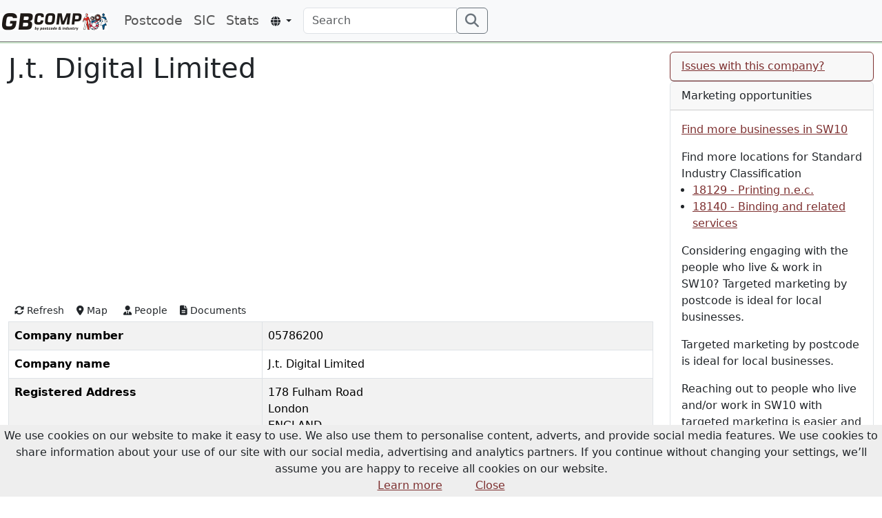

--- FILE ---
content_type: text/html; charset=utf-8
request_url: https://gbcomp.p-o.co.uk/en/company_details/05786200/
body_size: 5651
content:
<!doctype html>
<html lang="en">
<head>
<meta charset="UTF-8">
<meta http-equiv="X-UA-Compatible" content="IE=edge">
<meta name="viewport" content="width=device-width, initial-scale=1">
<meta http-equiv="Content-Type" content="text/html; charset=utf-8">
<title>J.t. Digital Limited SW10 9PR - 05786200 - Printing n.e.c. - business to business marketing opportunities to SW10 9PR</title>
<meta name="keywords" content="J.t. Digital Limited, SW10 9PR, 05786200, 18129, Printing n.e.c., business to business marketing, postcode marketing, marketing to SW10 9PR, marketing opportunities in SW10 9PR">
<meta name="Design" content="Persistent Objects — https://p-o.co.uk">
<meta property="og:description" content="J.t. Digital Limited 178 Fulham Road SW10 9PR - 05786200 - Printing n.e.c. - business to business marketing opportunities to SW10 9PR" />
<meta property="og:title" content="J.t. Digital Limited SW10 9PR - 05786200 - Printing n.e.c. - business to business marketing opportunities to SW10 9PR — a GB Company service from Persistent Objects" />
<meta property="og:type" content="article" />
<meta property="og:url" content="https://gbcomp.p-o.co.uk/en/company_details/05786200/" />
<meta property="og:image" content="https://gbcomp.p-o.co.uk/static/images/logo.png" />
<meta name="twitter:card" content="summary_large_image" />
<meta name="twitter:image" content="https://gbcomp.p-o.co.uk/static/images/logo-2x1.png" />
<link href='/static/css/gbcomp.css' rel="stylesheet">
<link href='/static/jquery-ui/jquery-ui.min.css' rel="stylesheet">
<link href='/static/images/favicon.ico' rel="shortcut icon" type="image/vnd.microsoft.icon">

<link rel="alternate" hreflang="en" href="https://gbcomp.p-o.co.uk/en/company_details/05786200/">

<link rel="alternate" hreflang="fr" href="https://gbcomp.p-o.co.uk/fr/company_details/05786200/">

<link rel="alternate" hreflang="lv" href="https://gbcomp.p-o.co.uk/lv/company_details/05786200/">

<link rel="alternate" hreflang="ru" href="https://gbcomp.p-o.co.uk/ru/company_details/05786200/">

<link rel="alternate" hreflang="pl" href="https://gbcomp.p-o.co.uk/pl/company_details/05786200/">

<link rel="alternate" hreflang="zh" href="https://gbcomp.p-o.co.uk/zh/company_details/05786200/">

<link rel="apple-touch-icon" href="/apple-touch-icon-64x64.png">
<link rel="apple-touch-icon" sizes="128x128" href="/apple-touch-icon-128x128.png">


<script async src="https://pagead2.googlesyndication.com/pagead/js/adsbygoogle.js?client=ca-pub-8445230502422726"
     crossorigin="anonymous"></script>

<!-- Global site tag (gtag.js) - Google Analytics -->
<script async src="https://www.googletagmanager.com/gtag/js?id=G-11P4C9FL1Q"></script>
<script>
  window.dataLayer = window.dataLayer || [];
  function gtag(){dataLayer.push(arguments);}
  gtag('js', new Date());

  gtag('config', 'G-11P4C9FL1Q', {
    'cookie_domain': 'gbcomp.p-o.co.uk',
    'cookie_flags': 'SameSite=None;Secure'
  });
</script>
</head>

<body>
<nav id="header" class="navbar fixed-top navbar-expand-sm navbar-light bg-light" role="navigation">
    <a class="navbar-brand" href="/en/">
        <img style='height:25px;'
        src='/static/images/gbcomp-logo-wide.png'
        alt='{'></a>
    <button type="button" class="navbar-toggler"
        data-bs-toggle="collapse" data-bs-target=".navbar-collapse">
    <span class="navbar-toggler-icon"></span>
    </button>
    <div class="collapse navbar-collapse">
<ul class="navbar-nav">
<li class="navbar-item d-none" ><a  id="home"
class="nav-link"
href="/en/"
data-bs-toggle="tooltip"
data-bs-html="true"
data-bs-placement="bottom"

title='<p class="d-none thumbnail" style="background-color:#fff;"><img src="/static/images/logo.png"></p><p>Companies in Great Britain</p>'
>
<img style='height:24px;'
 src='/static/images/logo-30.png'
 alt='Home'>
&nbsp;<span class="fa-solid fa-home"></span>
</a></li>
<li class="navbar-item"><a href="/en/postcode/"
class="nav-link"
data-bs-toggle="tooltip"
data-bs-html="true"
data-bs-placement="bottom"

title="Postcode"
>

Postcode
</a></li>
<li class="navbar-item"><a href="/en/siccode/"
class="nav-link"
data-bs-toggle="tooltip"
data-bs-html="true"
data-bs-placement="bottom"

title="Standard industry codes"
>

SIC
</a></li>
<li class="navbar-item"><a href="/en/stats/"
class="nav-link"
data-bs-toggle="tooltip"
data-bs-html="true"
data-bs-placement="bottom"

title="Statistics"
>

Stats
</a></li>
<li class="dropdown">
    <button href="#"
    class="btn btn-sm dropdown-toggle mt-2 mr-2"
    data-bs-toggle="dropdown"
    type="button"
    id="countrydropdown"
    role="button" area-haspopup="true" area-expanded="false">
    <span class="fa-solid fa-globe"></span>
    <span class="caret"></span>
    </button>
    
    <div class="dropdown-menu" area-labelledby="countrydropdown">
        
        <a
        href="https://gbcomp.p-o.co.uk/en/company_details/05786200/"
        class="dropdown-item"
        data-bs-toggle="tooltip"
        title="English">
        <img src='/static/images/en-125.png' alt="English" style='width:25px;'>
        English
        </a>
        
        <a
        href="https://gbcomp.p-o.co.uk/fr/company_details/05786200/"
        class="dropdown-item"
        data-bs-toggle="tooltip"
        title="French">
        <img src='/static/images/fr-125.png' alt="French" style='width:25px;'>
        French
        </a>
        
        <a
        href="https://gbcomp.p-o.co.uk/lv/company_details/05786200/"
        class="dropdown-item"
        data-bs-toggle="tooltip"
        title="Latvian">
        <img src='/static/images/lv-125.png' alt="Latvian" style='width:25px;'>
        Latvian
        </a>
        
        <a
        href="https://gbcomp.p-o.co.uk/ru/company_details/05786200/"
        class="dropdown-item"
        data-bs-toggle="tooltip"
        title="Russian">
        <img src='/static/images/ru-125.png' alt="Russian" style='width:25px;'>
        Russian
        </a>
        
        <a
        href="https://gbcomp.p-o.co.uk/pl/company_details/05786200/"
        class="dropdown-item"
        data-bs-toggle="tooltip"
        title="Polish">
        <img src='/static/images/pl-125.png' alt="Polish" style='width:25px;'>
        Polish
        </a>
        
        <a
        href="https://gbcomp.p-o.co.uk/zh/company_details/05786200/"
        class="dropdown-item"
        data-bs-toggle="tooltip"
        title="Simplified Chinese">
        <img src='/static/images/zh-125.png' alt="Simplified Chinese" style='width:25px;'>
        Simplified Chinese
        </a>
        
    </div>
</li>
</ul>
<form action="/en/search/" method="get"
class="form-inline ml-0 mx-sm-2 mt-3 mt-sm-0">
<div class="input-group">
    <input name="s" type="search" class="form-control" placeholder="Search" area-label="search">
    <div class="input-group-append">
    <button class="btn btn-outline-secondary" type="submit">
        <span class="fa-solid fa-search fa-lg"></span>
    </button>
    </div>
</div>
</form>
</nav>

<div id="messages" class="container-fluid">

    
</div>

<div id="content-container" class="container-fluid">
    <div class="row">
    
        <div id="content" class="col-md-9 col-sm-8" itemscope itemtype="http://schema.org/Organization">

            <div class=""><h1 itemprop="legalName">J.t. Digital Limited</h1></div>
            <div class="googleads-responsive">
<!-- Responsive -->
<ins class="adsbygoogle"
     style="display:block; text-align:center;"
     data-ad-layout="in-article"
     data-ad-format="fluid"
     data-ad-client="ca-pub-8445230502422726"
     data-ad-slot="5509211664"></ins>
</div>
            <div id="actionbar"></div>
            <div class="table-responsive"><table class="table table-bordered table-striped">
<tr>
<th>Company number</th>
<td>05786200</td>
</tr>
<tr id="company_name">
<th>Company name</th>
<td>J.t. Digital Limited</td>
</tr>
<tr id="careof" class="d-none">
<th>Care of</th>
<td></td>
</tr>
<tr id="pobox" class="d-none">
<th>PO Box</th>
<td></td>
</tr>
<tr id="address">
<th>Registered Address</th>
<td itemprop="address" itemscope itemtype="http://schema.org/PostalAddress">
<span itemprop="streetAddress">178 Fulham Road

<br /><span itemprop="addressLocality">London</span>

<br />ENGLAND

<br /><span itemprop="postalCode">SW10 9PR</span>
</span>


<p>
<a href="/en/alsoatthisaddress/05786200/">

There are 2 companies at this address, click for list


</a><a href='#notes'>
[1]</a></p>
</td>
</tr>
<tr id="countryoforigine" class="">
<th>Country of origin</th>
<td>United Kingdom</td>
</tr>
<tr id="company_category" class="">
<th>Company Type</th>
<td>Private Limited Company</td>
</tr>
<tr id="company_status" class="">
<th>Status</th>
<td>Active <span class="fa-solid fa-check"></span></td>
</tr>
<tr id="siccodes">
<th>Nature of business (SIC)</th>
<td>
<a  href='/en/siccode/18129/'
    data-bs-toggle="tooltip" data-bs-placement="top"
    title="Find out where other companies are registered with SIC code 18129 - Printing n.e.c."
>18129
</a> - Printing n.e.c.
</td>
</tr>
<tr id="siccode2" class="">
<th>&nbsp;</th>
<td>
<a  href='/en/siccode/18140/'
    data-bs-toggle="tooltip" data-bs-placement="top"
    title="Find out where other companies are registered with SIC code 18140 - Binding and related services">
    18140
</a> - Binding and related services</td>
</tr>
<tr id="siccode3" class="d-none">
<th>&nbsp;</th>
<td></td>
</tr>
<tr id="siccode4" class="d-none">
<th>&nbsp;</th>
<td></td>
</tr>
<tr id="dissolution_date" class="d-none">
<th>Dissolution date</th>
<td>None</td>
</tr>
<tr id="incorporation_date" class="">
<th>Date of incorporation</th>
<td itemprop="foundingDate"

datetime='2006-04-19'>19 April 2006

</td>
</tr>

<tr id="accounts_accountrefday" class="">
<th>Accounting reference date</th>
<td>31/3</td>
</tr>
<tr id="accounts_lastmadeupdate">
<th>Last accounts made up to</th>
<td>
31 March 2024
(MICRO ENTITY)

</td>
</tr>
<tr id="accounts_nextduedate" class="">
<th>Next accounts due</th>
<td>31 March 2026</td>
</tr>
<tr id="returns_lastmadeupdate" class="">
<th>Last return made up to</th>
<td>19 April 2016</td>
</tr>
<tr id="returns_nextduedate" class="">
<th>Next return due</th>
<td>17 May 2017</td>
</tr>
<tr>
<th>Mortgage: Number of charges:</th>
<td><span id="nummort_charges">0</span>
( <span id="nummort_outstanding">0</span> outstanding
/ <span id="nummort_satisfied">0</span> satisfied
/ <span id="nummort_partsatisfied">0</span> part satisfied )
</td>
</tr>
<tr id="numgenpartners" class="d-none">
<th>Number of general partners</th>
<td>0</td>
</tr>
<tr id="numlimpartners" class="d-none">
<th>Number of limited partners</th>
<td>0</td>
</tr>
<tr class="d-none">
<th>Date of change</th>
<th>Previous name</th>
</tr>
<tr id="previousname1" class="d-none">
<th style="font-weight:normal">None</th>
<td></td>
</tr>
<tr id="previousname2" class="d-none">
<th style="font-weight:normal">None</th>
<td></td>
</tr>
<tr id="previousname3" class="d-none">
<th style="font-weight:normal">None</th>
<td></td>
</tr>
<tr id="previousname4" class="d-none">
<th style="font-weight:normal">None</th>
<td></td>
</tr>
<tr id="previousname5" class="d-none">
<th style="font-weight:normal">None</th>
<td></td>
</tr>
<tr id="previousname6" class="d-none">
<th style="font-weight:normal">None</th>
<td></td>
</tr>
<tr id="previousname7" class="d-none">
<th style="font-weight:normal">None</th>
<td></td>
</tr>
<tr id="previousname8" class="d-none">
<th style="font-weight:normal">None</th>
<td></td>
</tr>
<tr id="previousname9" class="d-none">
<th style="font-weight:normal">None</th>
<td></td>
</tr>
<tr id="previousname10" class="d-none">
<th style="font-weight:normal">None</th>
<td></td>
</tr>
<tr id="last_update">
<th>Last update</th>
<td>January 2026</td>
</tr>
</table></div>

            <h4><a name="notes"></a>Notes</h4>
            
            <p>1. Matches are based on postcode and first line of the address</p>
            
            <p>Company information is kindly provided by
            
            Basic Company Data Published by <a class='link-primary' href='https://ckan.publishing.service.gov.uk/organization/companies-house'>Companies House</a>.   Licensed under “Supplied under section 47 and 50 of the Copyright, Designs and Patents Act 1988 and Schedule 1 of the Database Regulations (SI 1997/3032)”..</p>
            
            <p>Last update  1 January 2026</p>
        </div>

<div id="gbcomp_map" class="modal" tabindex="-1" role="dialog">
  <div class="modal-dialog modal-lg" role="document">
    <div class="modal-content">
      <div class="modal-header">
        <h2 class="modal-title">J.T. DIGITAL LIMITED - SW10 9PR</h2>
        <button type="button" class="btn-close"
          data-bs-dismiss="modal" aria-label="Close"
          onclick="gbcomp_map_close()"></button>
      </div>
      <div class="modal-body">&nbsp;</div>
      <div class="modal-footer">
        <button type="button"
          class="btn btn-default"
          data-bs-dismiss="modal"
          onclick="gbcomp_map_close()">Close</button>
      </div>
    </div><!-- /.modal-content -->
  </div><!-- /.modal-dialog -->
</div><!-- /.modal -->


    
<div class="col-md-3 col-sm-4">
    <div id="companyissues" class="card border border-primary">
        
        <div id="companyissuesheading" class="card-header" area-expanded="false">
        <a data-bs-toggle="collapse"
          href="#companyissuesbody"
          area-controls="companyissuesbody"
        >
        Issues with this company?
        </a></div>
        <div id="companyissuesbody" class="card-body collapse"
          area-labelledby="companyissuesheading"
          area-expanded="false"
        >


<p>The UK is one of the best countries to do business. If you have a dispute, English law has a good reputation for international litigation and dispute resolution.</p>


<p>When you buy goods or services UK law gives you consumer rights.</p>
<ul>
  <li><a href="https://www.citizensadvice.org.uk/consumer/"
         target="_blank">
        
        Citizens Advice
  </a></li>
  
  <li><a href="https://en.wikipedia.org/wiki/Consumer_protection_in_the_United_Kingdom"
         target="_blank">
        
        Consumer protection in the United Kingdom
  </a></li>
  
  <li><a href="http://ec.europa.eu/consumers/index_en.htm"
         target="_blank">
        
        European Commission Consumers
  </a></li>
  <li><a href="https://find-and-update.company-information.service.gov.uk/company/05786200"
         target="_blank">
        
        Directors, annual returns, financial statements and other official documents filed at companies house.
  </a></li>
</ul>


<p>
<a href="/en/alsoatthisaddress/05786200/">

There are 2 companies at this address, click for list

</a></p>


            <p><a  target="_blank"
                href="https://www.google.co.uk/search?q=J.t.%20Digital%20Limited%20178%20FULHAM%20ROAD%20SW10%209PR"
            >
            
            UK internet search?</a> <span class="fa-solid fa-arrow-right"></span></p>
        </div>
    </div>

    <div class="card border border-default">
        <div class="card-header">Marketing opportunities</div>
        <div class="card-body">


            
            <p><a  href='/en/postcode/sw10/'
                data-bs-toggle="tooltip" data-bs-placement="top"
                title="Find more businesses in SW10">
                Find more businesses in SW10
                </a></p>



            
            <div>Find more locations for Standard Industry Classification<ul>
            
            <li><a href='/en/siccode/18129/'
                data-bs-toggle="tooltip" data-bs-placement="top"
                title="Find out where other companies are registered with Printing n.e.c."
            >18129 - Printing n.e.c.</a></li>


            <li><a href='/en/siccode/18140/'
                data-bs-toggle="tooltip" data-bs-placement="top"
                title="Find out where other companies are registered with Binding and related services"
                >18140 - Binding and related services</a></li>



</ul></div>


            
            <p>Considering engaging with the people who live &amp; work in SW10? Targeted marketing by postcode is ideal for local businesses.</p>
            
            <p>Targeted marketing by postcode is ideal for local businesses.</p>

            
            <p>Reaching out to people who live and/or work in SW10 with targeted marketing is easier and more effective than ever.</p>


            
            <p> As over 50% of the UK population have a mobile you can reach out to new and existing customers looking for your products and services wherever and whenever they're ready - at work, home and play.</p>

            
            <p><a href="//p-o.co.uk/services/marketing/internet-marketing/">
            See Local internet marketing - by postcode, region or country</a></p>
        </div>
    </div>
</div>

    </div>
</div>

<!-- Bootstrap core JavaScript
================================================== -->
<!-- Placed at the end of the document so the pages load faster -->
<script type="text/javascript" src="/en/jsi18n/"></script>
<script
  src="https://code.jquery.com/jquery-3.7.1.min.js"
  integrity="sha256-/JqT3SQfawRcv/BIHPThkBvs0OEvtFFmqPF/lYI/Cxo="
  crossorigin="anonymous"></script>
<script src="https://cdn.jsdelivr.net/npm/@popperjs/core@2.11.8/dist/umd/popper.min.js" integrity="sha384-I7E8VVD/ismYTF4hNIPjVp/Zjvgyol6VFvRkX/vR+Vc4jQkC+hVqc2pM8ODewa9r" crossorigin="anonymous"></script>
<script src="https://cdn.jsdelivr.net/npm/bootstrap@5.3.2/dist/js/bootstrap.min.js" integrity="sha384-BBtl+eGJRgqQAUMxJ7pMwbEyER4l1g+O15P+16Ep7Q9Q+zqX6gSbd85u4mG4QzX+" crossorigin="anonymous"></script>

<script src="https://code.jquery.com/ui/1.13.2/jquery-ui.min.js"></script>
<script type="text/javascript" src="/static/js/cookiechoices.min.js"></script>
<script type="text/javascript">
    document.addEventListener('DOMContentLoaded', function(event) {

        cookieChoices.showCookieConsentBar('We use cookies on our website to make it easy to use. We also use them to personalise content, adverts, and provide social media features. We use cookies to share information about your use of our site with our social media, advertising and analytics partners. If you continue without changing your settings, we’ll assume you are happy to receive all cookies on our website.',
        'Close', 'Learn more', 'https://p-o.co.uk/help/privacy/');

        $(function () {
            $('[data-bs-toggle="tooltip"]').tooltip()
        })
    });
</script>
<script type="text/javascript" src="https://apis.google.com/js/platform.js?publisherid=113052256545708885407" async defer>
</script>
<script>
     (adsbygoogle = window.adsbygoogle || []).push({});
</script>

<script type="text/javascript">
  var company_number = "05786200";
  var google_map_url = "https://www.google.com/maps/embed/v1/place?key=AIzaSyAfIeFfpoeIDfdDFS1TnDI_EdEg9gkpEsU&q=SW10+9PR";
</script>
<script type="text/javascript" src="/static/companieshouse/js/company_details.js"></script>


</body>
</html>

--- FILE ---
content_type: text/javascript; charset=utf-8
request_url: https://gbcomp.p-o.co.uk/static/js/cookiechoices.min.js
body_size: 993
content:
!function(b){var a,d,c;return!!b.cookieChoices?b.cookieChoices:(a=b.document,d='textContent'in a.body,c=function(){var m='displayCookieConsent',c='cookieChoiceInfo',e='cookieChoiceDismiss',b;function q(f,g,d,e){var h='position:fixed;width:100%;background-color:#eee;margin:0; left:0; bottom:0px;padding:4px;z-index:1000;text-align:center;',b=a.createElement('div');return b.id=c,b.style.cssText=h,b.appendChild(i(f)),!!d&&!!e&&(b.appendChild(l()),b.appendChild(k(d,e))),b.appendChild(j(g)),b}function t(p,q,m,n){var r='position:fixed;width:100%;height:100%;z-index:999;top:0;left:0;opacity:0.5;filter:alpha(opacity=50);background-color:#ccc;',o='z-index:1000;position:fixed;left:50%;top:50%',h='position:relative;left:-50%;margin-top:-25%;background-color:#fff;padding:20px;box-shadow:4px 4px 25px #888;',d=a.createElement('div'),g,b,f,e;return d.id=c,g=a.createElement('div'),g.style.cssText=r,b=a.createElement('div'),b.style.cssText=h,f=a.createElement('div'),f.style.cssText=o,e=j(q),e.style.display='block',e.style.textAlign='right',e.style.marginTop='8px',b.appendChild(i(p)),!!m&&!!n&&(b.appendChild(l()),b.appendChild(k(m,n))),b.appendChild(e),f.appendChild(b),d.appendChild(g),d.appendChild(f),d}function f(a,b){d?a.textContent=b:a.innerText=b}function i(c){var b=a.createElement('span');return f(b,c),b}function j(c){var b=a.createElement('a');return f(b,c),b.id=e,b.href='#',b.style.marginLeft='24px',b.style.marginRight='24px',b}function k(c,d){var b=a.createElement('a');return f(b,c),b.href=d,b.target='_blank',b.style.marginLeft='24px',b.style.marginRight='24px',b}function l(){var b=a.createElement('br');return b.classList.add('visible-xs-block'),b}function n(){return r(),g(),!1}function h(i,c,d,f,j){var h,b;s()&&(g(),h=j?t(i,c,d,f):q(i,c,d,f),b=a.createDocumentFragment(),b.appendChild(h),a.body.appendChild(b.cloneNode(!0)),a.getElementById(e).onclick=n)}function o(a,b,c,d){h(a,b,c,d,!1)}function p(a,b,c,d){h(a,b,c,d,!0)}function g(){var b=a.getElementById(c);b!=null&&b.parentNode.removeChild(b)}function r(){var b=new Date;b.setFullYear(b.getFullYear()+1),a.cookie=m+'=y; path=/; expires='+b.toGMTString()+'; SameSite=Strict; Secure'}function s(){return!a.cookie.match(new RegExp(m+'=([^;]+)'))}return b={},b.showCookieConsentBar=o,b.showCookieConsentDialog=p,b}(),b.cookieChoices=c,c)}(this)

--- FILE ---
content_type: text/javascript; charset="utf-8"
request_url: https://gbcomp.p-o.co.uk/en/jsi18n/
body_size: 4714
content:


'use strict';
{
  const globals = this;
  const django = globals.django || (globals.django = {});

  
  django.pluralidx = function(n) {
    const v = (n != 1);
    if (typeof v === 'boolean') {
      return v ? 1 : 0;
    } else {
      return v;
    }
  };
  

  /* gettext library */

  django.catalog = django.catalog || {};
  
  const newcatalog = {
    "Accounting reference data": "Accounting reference date",
    "Age of companies in postcode:": "Age of companies in postcode:",
    "CREDITS_COMPANY_INFORMATION": "Company information is kindly provided by",
    "CREDITS_LICENSE": "Basic Company Data Published by <a href='https://data.gov.uk/publisher/companies-house'>Companies House</a>.   Licensed under \u201cSupplied under section 47 and 50 of the Copyright, Designs and Patents Act 1988 and Schedule 1 of the Database Regulations (SI 1997/3032)\u201d.",
    "CREDIT_TRANSLATION": "&nbsp;",
    "Care of": "Care of",
    "Company Type": "Company Type",
    "Company name": "Company name",
    "Company number": "Company number",
    "Country of origin": "Country of origin",
    "Date of change": "Date of change",
    "Date of incorporation": "Date of incorporation",
    "Dissolution date": "Dissolution date",
    "EXPLORE_NEW_REGISTRATIONS": "Explore more and see details about these new companies.",
    "FIND_ALL_COMPANIES %(postcode)s": "Find all companies in %(postcode)s",
    "FIND_OUT_MORE_ABOUT %(name)s": "Find out more about %(name)s",
    "HEADING_COMPANY_ISSUES": "Issues with this company?",
    "HEADING_DETAILS": "Details",
    "HEADING_INDUSTRY_CLASSIFICATION_BREAKDOWN": "Industry classification breakdown",
    "HEADING_LINKS_TO_COMPANIES_SICCODE": "Links to companies by siccode",
    "HEADING_LIST_OF_POSTCODES": "List of postcodes for company registered offices",
    "HEADING_MARKETING_OPPORTUNITIES": "Marketing opportunities",
    "HEADING_MORE": "More?",
    "HEADING_NEW_COMPANIES_IN %(postcode)s": "New companies registered in %(postcode)s",
    "HEADING_NOTES": "Notes",
    "HEADING_SEARCH %(search)s": "Company search for %(search)s",
    "HEAD_TITLEDESC_ALSOATTHISADDRESS %(name)s": "Who shares the same registered office address as %(name)s",
    "HEAD_TITLEDESC_NEW_COMPANIES_IN %(postcode)s": "New companies in %(postcode)s offering new business to business marketing opportunities",
    "KW_ALSOATTHISADDRESS": "also at this address, share the same address, same registered office",
    "KW_B2B_MARKETING": "business to business marketing, postcode marketing",
    "KW_NEW_COMPANIES_POSTCODE %(postcode)s": "new companies, new companies in %(postcode)s, new marketing opportunities %(postcode)s, new registered companies, new business to business marketing",
    "LABEL_FIND_MORE_LOCATIONS_FOR_SIC": "Find more locations for Standard Industry Classification",
    "LABEL_LIST_OF_COMPANIES_IN %(postcode)s": "List of registered companies in %(postcode)s",
    "LABEL_STATUS": "Status",
    "LAST_UPDATE": "Last update",
    "LINK_CITIZENS_ADVICE": "Citizens Advice",
    "LINK_COMPANIES_HOUSE_SITE": "Directors, annual returns, financial statements and other official documents filed at companies house.",
    "LINK_CONSUMER_PROTECTION_EU": "European Commission Consumers",
    "LINK_CONSUMER_PROTECTION_UK_WIKIPEDIA": "Consumer protection in the United Kingdom",
    "LINK_FIND_COMPANIES %(postcode)s": "Find all companies in postcode %(postcode)s",
    "LINK_FIND_COMPANIES %(siccode)s": "Find all companies with SIC code %(siccode)s",
    "LINK_INTERNET_MARKETING": "See Local internet marketing - by postcode, region or country",
    "LINK_INTERNET_SEARCH": "UK internet search?",
    "LINK_MORE_COMPANIES_IN %(postcode)s": "Find more businesses in %(postcode)s",
    "Last accounts made up to": "Last accounts made up to",
    "Last return made up to": "Last return made up to",
    "MENU_DOCUMENTS": "Documents",
    "MENU_DOCUMENTS_ALT": "Official documents including accounts and annual returns",
    "MENU_MAP": "Map",
    "MENU_MAP_ALT": "View a map of this address",
    "MENU_MARKETING": "Marketing",
    "MENU_PEOPLE": "People",
    "MENU_PEOPLE_ALT": "The directors and company secretaries for this organisation",
    "MENU_POSTCODE": "Postcode",
    "MENU_REFRESH": "Refresh",
    "MENU_REFRESH_ALT": "Get the latest information from companies house",
    "MENU_SIC": "SIC",
    "MENU_STATISTICS": "Stats",
    "MENU_STATS_STATUS": "Status",
    "MENU_STATS_TOPPOSTCODE": "Top postcodes",
    "MENU_STATS_TYPE": "Type",
    "Mortgage: Number of charges:": "Mortgage: Number of charges:",
    "NEW_COMPANY_REGISTRATIONS %(count)s %(postcode)s\n": [
      "There was one new company registered in %(postcode)s during the last 3 months.\n",
      "There were %(count)s new companies registered in %(postcode)s during the last 3 months.\n"
    ],
    "Nature of business (SIC)": "Nature of business (SIC)",
    "Next accounts due": "Next accounts due",
    "Next return due": "Next return due",
    "Number of general partners": "Number of general partners",
    "Number of limited partners": "Number of limited partners",
    "PARA_ABOUT_LIST_SIC_ANNOTATED": "This list of SIC codes is annotated with the number of active companies associating with their main nature of business",
    "PARA_COMPANY_AT_ADDRESS %(count)s\n": [
      "This is the only company registered at this address\n",
      "There are %(count)s companies at this address, click for list\n"
    ],
    "PARA_CONSIDERING_ENGAGING %(postcode)s": "Considering engaging with the people who live &amp; work in %(postcode)s? Targeted marketing by postcode is ideal for local businesses.",
    "PARA_CONSIDERING_ENGAGING_UK": "Considering engaging with the people who live &amp; work in the UK? Targeted internet marketing is ideal for local businesses.",
    "PARA_CONSUMER_RIGHTS": "When you buy goods or services UK law gives you consumer rights.",
    "PARA_EXPLORE_COMPANY_DETAILS": "Explore more and see details about these companies.",
    "PARA_EXPLORE_LIST_OF_COMPANIES": "Explore the list of the companies by clicking on a postcode.",
    "PARA_EXPLORE_POSTCODES": "Explore the companies registered in these postcodes.",
    "PARA_EXPLORE_WHERE_REGISTERED": "Explore more and find out where these companies are registered.",
    "PARA_HELPFUL_STATS": "Stats",
    "PARA_HOME_INTRODUCTION": "From lists of companies by postcode to finding companies involved in any industry, you'll find them all here at Companies in Great Britain, a Great place to do business.",
    "PARA_MATCHES_BASED_ON_POSTCODE": "Matches are based on postcode and first line of the address",
    "PARA_MISSING_POSTCODE": "Missing postcode?  Only postcodes where companies are registered are listed.",
    "PARA_NO_INFORMATION": "No information is available, sorry.",
    "PARA_OVER_50PERCENT": " As over 50% of the UK population have a mobile you can reach out to new and existing customers looking for your products and services wherever and whenever they're ready - at work, home and play.",
    "PARA_POSTCODE_1": "Each country in the United Kingdom (UK) has its own system of administrative and geographic demarcation, whose origins often pre-date the formation of the UK.",
    "PARA_POSTCODE_2": "Although not directly equivalent, postcodes have been adopted for a wide range of purposes in addition to aiding the sorting of mail.",
    "PARA_POSTCODE_3": "This site offers lists of all postcodes where there are registered companies.",
    "PARA_POSTCODE_4": "London is the largest and most culturally diverse region and is divided into eight postcodes regions",
    "PARA_REACHING_OUT_POSTCODE %(postcode)s": "Reaching out to people who live and/or work in %(postcode)s with targeted marketing is easier and more effective than ever.",
    "PARA_REACHING_OUT_TARGETED_MARKETING": "Reaching out to people with targeted marketing is easier and more effective than ever.",
    "PARA_SEARCH_LIMIT_SHOWN": "More companies are available, perhaps you might like to refine your search.",
    "PARA_SEARCH_LIST %(search)s": "The following companies were found with <b>%(search)s</b>.",
    "PARA_SEARCH_NO_COMPANIES_FOUND %(search)s": "No companies found using %(search)s, sorry.",
    "PARA_SMALL_BUSINESSES_PREAMBLE": "Small businesses are the lifeblood of the UK and are amongst the most agile and adaptable to new opportunities.",
    "PARA_STATS_STATUS": "Registered companies by company status.",
    "PARA_STATS_TOPPOSTCODE": "These are the top postcodes for an industry classification",
    "PARA_STATS_TYPE": "Type of company with the number of registered companies",
    "PARA_TARGETED_MARKETING": "Targeted marketing by postcode is ideal for local businesses.",
    "PARA_THERE_ARE_QTY_REGISTERED_HERE %(count)s": "There are %(count)s companies registered at the same address as",
    "PARA_THERE_IS_COMPANY_IN %(total)s %(postcode)s %(sic_code)s %(sic_description)s.\n": [
      "There is a total of %(total)s active company registered in postcode %(postcode)s with SIC code %(sic_code)s %(sic_description)s.\n",
      "There are a total of %(total)s active companies registered in postcode %(postcode)s with SIC code %(sic_code)s %(sic_description)s.\n"
    ],
    "PARA_THERE_IS_COMPANY_IN %(total)s %(postcode)s.\n": [
      "There is a total of %(total)s active company registered in %(postcode)s\n",
      "There are a total of %(total)s active companies registered in %(postcode)s\n"
    ],
    "PARA_THERE_IS_COMPANY_SIC %(total)s %(siccode)s %(description)s\n": [
      "There is %(total)s active company with industry SIC code %(siccode)s - %(description)s\n",
      "There are %(total)s active companies with industry SIC code %(siccode)s - %(description)s\n"
    ],
    "PARA_UK_GOOD_FOR_BUSINESS": "The UK is one of the best countries to do business. If you have a dispute, English law has a good reputation for international litigation and dispute resolution.",
    "PARA_UK_SIC_DESCRIPTION": "The United Kingdom Standard Industrial Classification of Economic Activities (SIC) is used to classify business establishments by the type of economic activity in which they are engaged.",
    "PARA_UK_SOPHISTICATED_MARKET": "The UK is a sophisticated and technologically advanced market where the most of its residents have access to the internet and  the majority use it in their daily lives.",
    "PO Box": "PO Box",
    "Previous name": "Previous name",
    "Registered Address": "Registered Address",
    "SEE_NEW_IN %(postcode)s": "See new companies in %(postcode)s",
    "SITE_HOME": "Home",
    "SITE_TITLE": "Companies in Great Britain",
    "Status": "Status",
    "TIP_FIND_COMPANIES %(postcode)s": "Find all companies in postcode %(postcode)s",
    "TIP_LIST_POSTCODES_SIC %(description)s": "List of postcodes for companies with SIC code %(description)s",
    "TIP_SIC": "Standard industry codes",
    "TIP_STATISTICS": "Statistics",
    "TIP_STATS_STATUS": "Status of companies",
    "TIP_STATS_TOPPOSTCODE": "Top postcode for industry sectors",
    "TIP_STATS_TOPPOSTCODE %(postcode)s %(description)s": "%(postcode)s has the most registered companies for %(description)s",
    "TIP_STATS_TYPE": "Type of company",
    "TITLE_B2B_MARKETING_TO %(postcode)s": "business to business marketing opportunities to %(postcode)s",
    "TITLE_COMPANIES_BY_SIC": "Companies registered by industry classification",
    "TITLE_COMPANIES_POSTCODE_SIC %(description)s %(code)s": "List of %(description)s registered companies by postcode with industry %(code)s",
    "TITLE_LIST_SIC_LINKS": "List of Standard Industry Classification codes with links to registered companies",
    "TITLE_MORE": "More?",
    "TITLE_POSTCODE_LIST": "List of postcodes with company registered offices",
    "TITLE_STATISTICS": "Statistics",
    "TOOLTIP_MORE_LOCATIONS_FOR_SICDESC %(sic_description)s": "Find out where other companies are registered with %(sic_description)s",
    "URI_CONSUMERS_EU": "http://ec.europa.eu/consumers/index_en.htm",
    "URI_WIKIPEDIA_CONSUMER_PROTECTION_UK": "https://en.wikipedia.org/wiki/Consumer_protection_in_the_United_Kingdom"
  };
  for (const key in newcatalog) {
    django.catalog[key] = newcatalog[key];
  }
  

  if (!django.jsi18n_initialized) {
    django.gettext = function(msgid) {
      const value = django.catalog[msgid];
      if (typeof value === 'undefined') {
        return msgid;
      } else {
        return (typeof value === 'string') ? value : value[0];
      }
    };

    django.ngettext = function(singular, plural, count) {
      const value = django.catalog[singular];
      if (typeof value === 'undefined') {
        return (count == 1) ? singular : plural;
      } else {
        return value.constructor === Array ? value[django.pluralidx(count)] : value;
      }
    };

    django.gettext_noop = function(msgid) { return msgid; };

    django.pgettext = function(context, msgid) {
      let value = django.gettext(context + '\x04' + msgid);
      if (value.includes('\x04')) {
        value = msgid;
      }
      return value;
    };

    django.npgettext = function(context, singular, plural, count) {
      let value = django.ngettext(context + '\x04' + singular, context + '\x04' + plural, count);
      if (value.includes('\x04')) {
        value = django.ngettext(singular, plural, count);
      }
      return value;
    };

    django.interpolate = function(fmt, obj, named) {
      if (named) {
        return fmt.replace(/%\(\w+\)s/g, function(match){return String(obj[match.slice(2,-2)])});
      } else {
        return fmt.replace(/%s/g, function(match){return String(obj.shift())});
      }
    };


    /* formatting library */

    django.formats = {
    "DATETIME_FORMAT": "N j, Y, P",
    "DATETIME_INPUT_FORMATS": [
      "%Y-%m-%d %H:%M:%S",
      "%Y-%m-%d %H:%M:%S.%f",
      "%Y-%m-%d %H:%M",
      "%m/%d/%Y %H:%M:%S",
      "%m/%d/%Y %H:%M:%S.%f",
      "%m/%d/%Y %H:%M",
      "%m/%d/%y %H:%M:%S",
      "%m/%d/%y %H:%M:%S.%f",
      "%m/%d/%y %H:%M",
      "%Y-%m-%d"
    ],
    "DATE_FORMAT": "N j, Y",
    "DATE_INPUT_FORMATS": [
      "%Y-%m-%d",
      "%m/%d/%Y",
      "%m/%d/%y",
      "%b %d %Y",
      "%b %d, %Y",
      "%d %b %Y",
      "%d %b, %Y",
      "%B %d %Y",
      "%B %d, %Y",
      "%d %B %Y",
      "%d %B, %Y"
    ],
    "DECIMAL_SEPARATOR": ".",
    "FIRST_DAY_OF_WEEK": 0,
    "MONTH_DAY_FORMAT": "F j",
    "NUMBER_GROUPING": 3,
    "SHORT_DATETIME_FORMAT": "m/d/Y P",
    "SHORT_DATE_FORMAT": "m/d/Y",
    "THOUSAND_SEPARATOR": ",",
    "TIME_FORMAT": "P",
    "TIME_INPUT_FORMATS": [
      "%H:%M:%S",
      "%H:%M:%S.%f",
      "%H:%M"
    ],
    "YEAR_MONTH_FORMAT": "F Y"
  };

    django.get_format = function(format_type) {
      const value = django.formats[format_type];
      if (typeof value === 'undefined') {
        return format_type;
      } else {
        return value;
      }
    };

    /* add to global namespace */
    globals.pluralidx = django.pluralidx;
    globals.gettext = django.gettext;
    globals.ngettext = django.ngettext;
    globals.gettext_noop = django.gettext_noop;
    globals.pgettext = django.pgettext;
    globals.npgettext = django.npgettext;
    globals.interpolate = django.interpolate;
    globals.get_format = django.get_format;

    django.jsi18n_initialized = true;
  }
};

